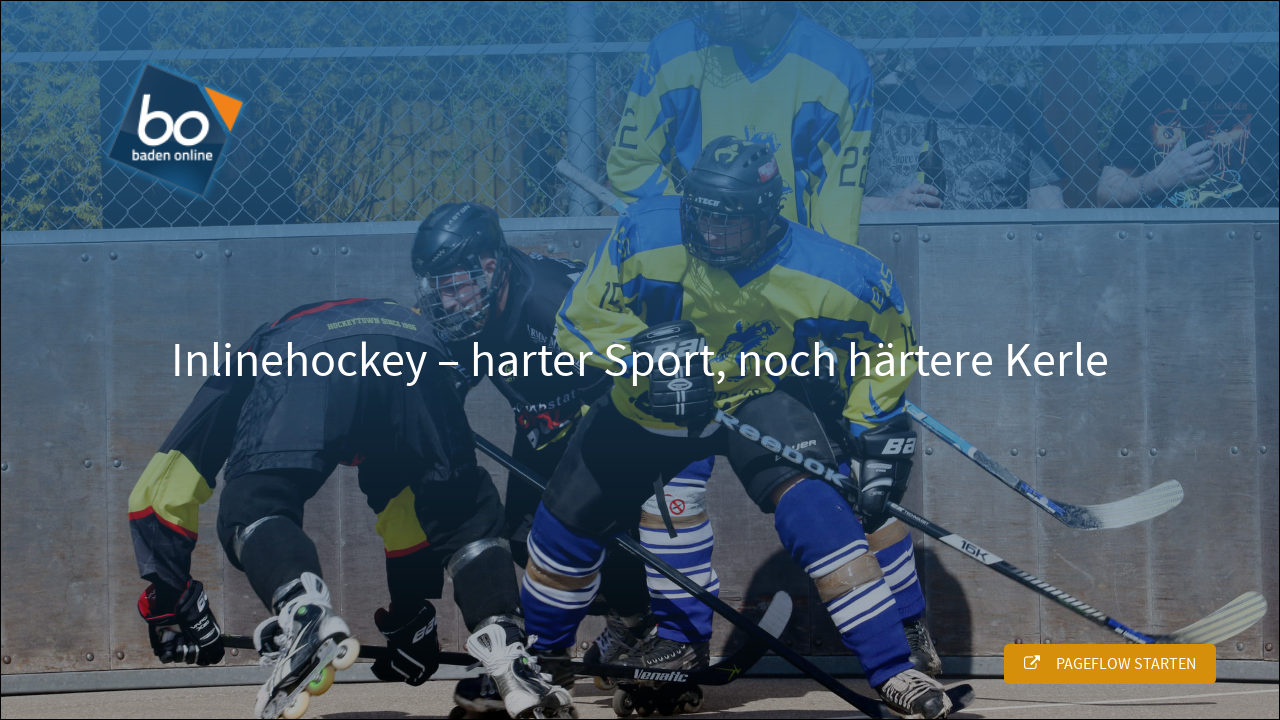

--- FILE ---
content_type: text/html; charset=utf-8
request_url: https://creator.hosted-pageflow.com/teasers/inlinehockey-harter-sport-noch-hartere-kerle
body_size: 993
content:
<!DOCTYPE html>
<html class="no_scroll">
  <head>
    <title>  Inlinehockey – harter Sport, noch härtere Kerle
</title>

    <link rel="stylesheet" href="https://cdn-b-s.pageflow.io/assets/pageflow/themes/default/teasers-84bb09d537b6189b73082f5f82c8bc90a325a3cd8f114c396c43d7e3acb4ca6b.css" media="all" />
    <meta name="csrf-param" content="authenticity_token" />
<meta name="csrf-token" content="4nT9GlxMrPcClEfu_RCoPrNKKc8Yh-gW8fCURjx6Uz0poAv8zhz20oWk66_rOe5lbdlitTG6ncfUt2XCg5FoeQ" />

    <meta name="viewport" content="width=device-width, user-scalable=no, initial-scale=1, minimum-scale=1, maximum-scale=1" />

      <meta content="noindex" name="robots">

  </head>
  <body>
    


  <style type="text/css" media="screen">
      
        body {
          background-image: url('https://cdn-b-i.pageflow.io/main/image_files/processed_attachments/000/123/592/v1/large/ort_rep_Inline_hockey_mx7.JPG?1492596937');
          background-position: 50% 50%;
        }
      @media screen and (max-width: 900px) {

        body {
          background-image: url('https://cdn-b-i.pageflow.io/main/image_files/processed_attachments/000/123/592/v1/medium/ort_rep_Inline_hockey_mx7.JPG?1492596937');
          background-position: 50% 50%;
        }
}
      .logo:after {
        background-image: url('https://cdn-b-i.pageflow.io/main/pageflow/themings/logos/000/001/926/thumb/logo.png?1436268552');
      }

      .logo.invert:after {
        background-image: url('https://cdn-b-i.pageflow.io/main/pageflow/themings/inverted_logos/000/001/926/thumb/logo.png?1436268898');
      }

      .layer {
        background: -moz-linear-gradient(top,  rgba(0,0,0,0) 0%, rgba(0,0,0,1) 100%); /* FF3.6+ */
        background: -webkit-gradient(linear, left top, left bottom, color-stop(0%,rgba(0,0,0,0)), color-stop(100%,rgba(0,0,0,1))); /* Chrome,Safari4+ */
        background: -webkit-linear-gradient(bottom,  rgba(0,0,0,0.33) 0%,#2c6899 100%); /* Chrome10+,Safari5.1+ */
        background: -o-linear-gradient(top,  rgba(0,0,0,0) 0%,rgba(0,0,0,1) 100%); /* Opera 11.10+ */
        background: -ms-linear-gradient(top,  rgba(0,0,0,0) 0%,rgba(0,0,0,1) 100%); /* IE10+ */
        background: linear-gradient(to top,  rgba(0,0,0,0.33) 0%,#2c6899 100%); /* W3C */
        filter: progid:DXImageTransform.Microsoft.gradient( startColorstr='#00000000', endColorstr='#000000',GradientType=0 ); /* IE6-9 */
      }

      .description:after {
        background-color: #2c6899;
        z-index: -1;
      }

      .open-entry-button {
        background-color: #d68f0b;
      }
  </style>


  <div class="layer" style="box-sizing: border-box;"></div>
  <div class="shadow" style="border: 1px solid black;"></div>
  <div class="logo non-invert"></div>
  <div class="content non-invert">
    <h1><span>Inlinehockey – harter Sport, noch härtere Kerle</span></h1>
  </div>
  <a class="link-area" target="_blank" href="https://reportage.bo.de/inlinehockey-harter-sport-noch-hartere-kerle"></a>
  <a class="open-entry-button non-invert" target="_blank" href="https://reportage.bo.de/inlinehockey-harter-sport-noch-hartere-kerle"><span>Pageflow starten</span></a>

  </body>
</html>

--- FILE ---
content_type: text/css
request_url: https://cdn-b-s.pageflow.io/assets/pageflow/themes/default/teasers-84bb09d537b6189b73082f5f82c8bc90a325a3cd8f114c396c43d7e3acb4ca6b.css
body_size: 1980
content:
@font-face{font-family:SourceSansPro;font-weight:normal;font-style:normal;src:url(/assets/pageflow/sourcesanspro-regular-webfont-a4b75d06087cd612d14636f3e6fc7d8c0028a1eaabb83c917bcb527b5dab9b23.eot);src:url(/assets/pageflow/sourcesanspro-regular-webfont-a4b75d06087cd612d14636f3e6fc7d8c0028a1eaabb83c917bcb527b5dab9b23.eot?#iefix) format("embedded-opentype"),url(/assets/pageflow/sourcesanspro-regular-webfont-d96612fbd9dd1412afb95a22ef1a0ffa27a09dddce44a48fa10573d3b9e3b15b.woff) format("woff"),url(/assets/pageflow/sourcesanspro-regular-webfont-fbafab34c641ee66028a06b626af1f74674ce4a285ced3a78a4067ea09be86a3.ttf) format("truetype"),url(/assets/pageflow/sourcesanspro-regular-webfont-82970283c39dc57f207013488faeb91cbf7bf7bdbadc65ca903e87b30d57a9bc.svg#SourceSansPro) format("svg")}@font-face{font-family:SourceSansPro;font-weight:bold;font-style:normal;src:url(/assets/pageflow/sourcesanspro-bold-webfont-6bfb88b8ca0d9cd701d9066f5b64cde97d16b17e072d39f9f1e976d98e450bcf.eot);src:url(/assets/pageflow/sourcesanspro-bold-webfont-6bfb88b8ca0d9cd701d9066f5b64cde97d16b17e072d39f9f1e976d98e450bcf.eot?#iefix) format("embedded-opentype"),url(/assets/pageflow/sourcesanspro-bold-webfont-7cb25c93602695991773cad6f055ac83b099af32d72c37d7d66eef955805ecea.woff) format("woff"),url(/assets/pageflow/sourcesanspro-bold-webfont-30009cc381f37317e63d430febd7fdb6aa9c8ca14f39185687a556e548ffedfc.ttf) format("truetype"),url(/assets/pageflow/sourcesanspro-bold-webfont-8eac76b395aedf9460027f59cc65dba5be45d96e99c989fb0fdd6164fec11b6f.svg#SourceSansPro) format("svg")}@font-face{font-family:SourceSansProLight;font-weight:normal;font-style:normal;src:url(/assets/pageflow/sourcesanspro-light-webfont-b3f9b6ad662ae05c6f04ef9e149415d0b70d1e665c42167f531efb4dcbb019a4.eot);src:url(/assets/pageflow/sourcesanspro-light-webfont-b3f9b6ad662ae05c6f04ef9e149415d0b70d1e665c42167f531efb4dcbb019a4.eot?#iefix) format("embedded-opentype"),url(/assets/pageflow/sourcesanspro-light-webfont-ff7e203edd92963365b98262bbf058dd420cf5d6d303c3e5edefd053eaf0a308.woff) format("woff"),url(/assets/pageflow/sourcesanspro-light-webfont-09f42adbab9de2e602cfb38083a53920f9bc17df82276614c1208d96b601b551.ttf) format("truetype"),url(/assets/pageflow/sourcesanspro-light-webfont-8f947e2388871891dde6b8a80426ff2d0366d3bb16c9f3e9d10706eed3291b96.svg#SourceSansProLight) format("svg")}/*!
 *  Font Awesome 4.1.0 by @davegandy - http://fontawesome.io - @fontawesome
 *  License - http://fontawesome.io/license (Font: SIL OFL 1.1, CSS: MIT License)
 */@font-face{font-family:'FontAwesome';src:url(/assets/pageflow/fontawesome-webfont-50bbe9192697e791e2ee4ef73917aeb1b03e727dff08a1fc8d74f00e4aa812e1.eot?v=4.1.0);src:url(/assets/pageflow/fontawesome-webfont-50bbe9192697e791e2ee4ef73917aeb1b03e727dff08a1fc8d74f00e4aa812e1.eot?#iefix&v=4.1.0) format("embedded-opentype"),url(/assets/pageflow/fontawesome-webfont-adbc4f95eb6d7f2738959cf0ecbc374672fce47e856050a8e9791f457623ac2c.woff?v=4.1.0) format("woff"),url(/assets/pageflow/fontawesome-webfont-ae19e2e4c04f2b04bf030684c4c1db8faf5c8fe3ee03d1e0c409046608b38912.ttf?v=4.1.0) format("truetype"),url(/assets/pageflow/fontawesome-webfont-8e3586389bb4cd01b3f85bb3b622739bde6627f28bba63a020c223ca9cf1b9ae.svg?v=4.1.0#fontawesomeregular) format("svg");font-weight:normal;font-style:normal}.entry_teasers{padding:10px;margin:0}.entry_teasers li{margin:0 0 20px 0;max-width:700px}@media screen and (min-width: 600px){.entry_teasers li{display:inline-block;vertical-align:top;width:49%}}.entry_teaser_default{border-radius:2px;overflow:hidden;box-shadow:0 0 3px #888;margin:0 5px;color:#222}.entry_teaser_default .summary{background-color:#fff;padding:10px}.entry_teaser_default .thumbnail{position:relative;padding-top:40%;background-size:100% auto}.entry_teaser_default h2{margin:0}.entry_teaser_default p{margin:10px 0}body{font-family:SourceSansPro;background-repeat:no-repeat;background-size:cover;width:100%;position:absolute;margin:0;background-position:center;background-color:#eee;min-width:200px;min-height:150px;color:#fff}html.no_scroll{height:100%}html.no_scroll body{height:100%;overflow:hidden}.shadow{position:absolute;top:0;left:0;width:100%;height:100%;z-index:0;box-sizing:border-box}.layer{content:"";position:absolute;height:100%;width:100%;left:0;top:0;opacity:0.9;background-color:rgba(0,0,0,0.3);background-image:-webkit-gradient(linear, left top, left bottom, color-stop(0%, rgba(0,0,0,0.3)), color-stop(100%, #353535));background-image:-webkit-linear-gradient(bottom, rgba(0,0,0,0.3), #353535);background-image:linear-gradient(to top, rgba(0,0,0,0.3), #353535);-webkit-transition:0.6s;-moz-transition:0.6s;transition:0.6s}body:hover .layer{opacity:0}body:hover .content h1{opacity:0;-webkit-transform:scale(0);-moz-transform:scale(0);-ms-transform:scale(0);-o-transform:scale(0);transform:scale(0)}body:hover .description{opacity:1}.logo:after{content:" ";position:absolute;background-image:url(/assets/pageflow/themes/default/logo_header-ffa9930405734e8514d181fba7c9109db5d2fc22d94e887be1f5e01188c04d01.png);background-repeat:no-repeat;top:8%;z-index:200;background-size:contain;background-position:left top;padding-top:6.8%;min-width:140px;max-width:181px;width:13%;left:8%;height:8%}.logo.invert:after{background-image:url(/assets/pageflow/themes/default/logo_header_invert-a0b2c58c97045b11a9e5d73d3cd19b3517f616b02d15e7ad687e9f944b19614d.png)}.content{position:absolute;top:16.8%;left:8%;max-width:500px;width:66%;min-width:200px;left:0;width:100%;top:50%;max-width:100%;-webkit-transform:translate(0, -50%);-moz-transform:translate(0, -50%);-ms-transform:translate(0, -50%);-o-transform:translate(0, -50%);transform:translate(0, -50%)}.content.invert{color:black}.content h1{font-weight:normal;font-size:3em;width:90%;text-align:center;margin:auto;opacity:1;-webkit-transition:0.5s;-moz-transition:0.5s;transition:0.5s}@media screen and (max-width: 400px){.content h1{font-size:2em}}@media screen and (max-height: 400px){.content h1{font-size:2em}}@media screen and (max-height: 300px){.content h1{font-size:1.5em}}@media screen and (max-height: 200px) and (max-width: 250px){.content h1{font-size:1.2em}}.content p{display:block;display:none}.link-area{width:100%;height:100%;position:absolute;display:block}.open-entry-button{display:block;position:absolute;bottom:5%;right:5%;width:90%;text-transform:uppercase;text-decoration:initial;font-size:16px;background-color:#3b5159;color:#fff;border-radius:5px}@media screen and (max-width: 240px){.open-entry-button{font-size:14px}}@media screen and (max-width: 219px){.open-entry-button{font-size:13px}}.open-entry-button.invert{color:black}.open-entry-button span{display:block;margin:10px 20px;text-align:center}.open-entry-button span:before{font-family:'FontAwesome';content:"\f08e";margin-right:16px}.description{position:absolute;bottom:0;left:0;width:90%;opacity:0;-webkit-transition:0.5s;-moz-transition:0.5s;transition:0.5s;padding:0 5%;color:nil}.description.invert{color:black}.description .wrapper{padding:2% 260px 2% 0}@media screen and (max-height: 319px){.description{display:none}}@media screen and (max-height: 419px){.description{font-size:0.8em}}@media screen and (max-width: 500px){.description{display:none}}.description:after{content:"";position:absolute;width:100%;height:100%;opacity:0.9;left:0;top:0}.description h1{font-size:1em}@media (min-width: 320px){.open-entry-button{width:auto}}
